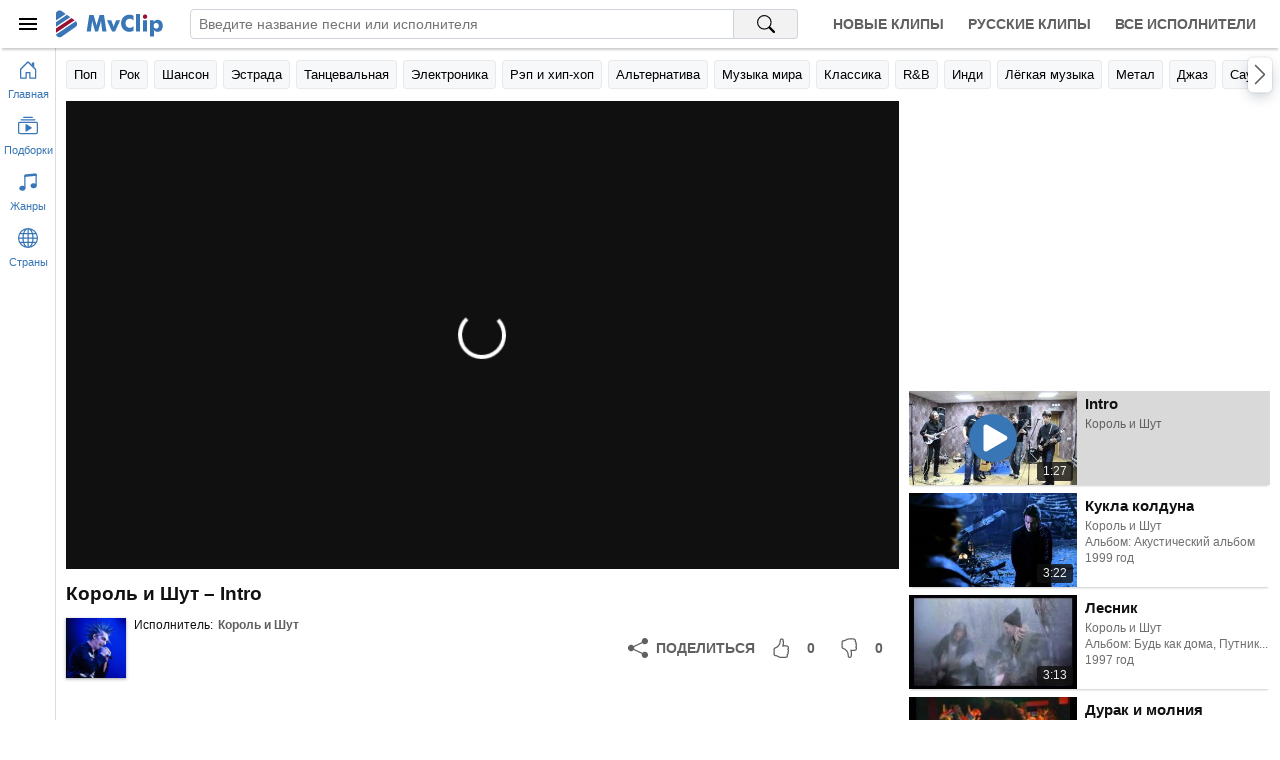

--- FILE ---
content_type: text/html; charset=utf-8
request_url: https://mvclip.ru/clip/korol-i-shut/intro
body_size: 7222
content:
<!DOCTYPE html>
<html lang="ru-RU">
<head>
    <meta charset="utf-8">
    <meta name="viewport" content="width=device-width, initial-scale=1.0, viewport-fit=cover">    
    <title>Король и Шут – Intro клип песни смотреть онлайн бесплатно</title>
    <meta name="description" content="Клип песни Король и Шут – Intro смотреть онлайн бесплатно. Исполнитель: Король и Шут">
    <meta name="keywords" content="Intro, Король и Шут, клипы, смотреть клипы, клип песни, лучшие исполнители">
    <meta property="og:title" content="Король и Шут – Intro клип песни смотреть онлайн бесплатно" />
    <meta property="og:description" content="Клип песни Король и Шут – Intro смотреть онлайн бесплатно. Исполнитель: Король и Шут" />
    <meta property="og:type" content="website">
    <meta property="og:site_name" content="MvClip музыкальные клипы">
    <meta property="og:image" content="https://mvclip.ru/content/images/videos/122/098adcc55e984ce0b998662eaa9ccf0e.jpg" />
    <meta property="og:url" content="https://mvclip.ru/clip/korol-i-shut/intro" />
    <link rel="canonical" href="https://mvclip.ru/clip/korol-i-shut/intro" />
    <link rel="stylesheet" href="/content/css/styles20250503.css">
    <link rel="icon" type="image/svg+xml" sizes="any" href="/favicon.svg">
    <link rel="icon" type="image/png" sizes="32x32" href="/favicon.png">
    <link rel="apple-touch-icon" sizes="57x57" href="/apple-touch-icon.png">
	
	<script>window.yaContextCb = window.yaContextCb || []</script>
    <script src="https://yandex.ru/ads/system/context.js" async></script>
	<script>window.yaContextCb.push(()=>{
	  Ya.Context.AdvManager.render({
		type: 'fullscreen',    
		platform: 'touch',
		blockId: 'R-A-270115-25'
	  })
	})</script>
	<script>window.yaContextCb.push(()=>{
	  Ya.Context.AdvManager.render({
		type: 'floorAd',    
		blockId: 'R-A-270115-24'
	  })
	})</script>
</head>
<body>
    <header class="header-app">		
        <div class="headerbar">
            <div class="logobox">
                <button id="btn-sidebar-toggler" class="btn-menu" aria-label="Меню">
                    <div class="icon-box">
                        <svg width="24" height="24" focusable="false">
                            <use xlink:href="#menu-icon"></use>
                        </svg>
                    </div>
                </button>
                <a class="logo" href="/" title="Главная страница MvClip">
                    <svg width="107" height="28" focusable="false">
                        <use xlink:href="#logo"></use>
                    </svg>
                </a>
            </div>
            <div class="searchbox">
                <form id="search-form" action="/search" method="post" role="search">
                    <input type="search" name="query" autocomplete="off" autocorrect="off" spellcheck="false" placeholder="Введите название песни или исполнителя" aria-label="Введите запрос">
                    <button type="submit" aria-label="Поиск на MvClip">
                        <svg width="18" height="18" focusable="false">
                            <use xlink:href="#search-icon"></use>
                        </svg>
                    </button>
                </form>
            </div>
            <nav class="navbox">
                <a class="nav-link" href="/new-clips" title="Новые клипы">Новые клипы</a>
                <a class="nav-link" href="/russian-clips" title="Русские клипы">Русские клипы</a>
                <a class="nav-link" href="/artists" title="Все исполнители">Все исполнители</a>
            </nav>
        </div>
        <div class="linkbar main-area">
            <div class="container">
                <div id="swiper-navbuttons-genres" class="swiper-navbuttons"></div>
            </div>
        </div>
    </header>

    <main class="main-area">
        <div id="main-container" class="container">
            



<section class="player-section">
    <div class="player-box">
        <div id="player"></div>
    </div>

    <h1 class="page-header primary">Король и Шут – Intro</h1>

    <div class="details-track-playing">
        <div class="info-box">
            <div class="image-box lazy" onclick="document.location.href ='/artist/korol-i-shut'" title="Король и Шут">
                    <img class="image" data-src="/content/images/artists/3/7d1d2e165a5f4a75ab8998ba467e36e9.jpg" alt="Король и Шут" />
            </div>

            <div class="info">
                <div class="row-links">
                    <span class="title">Исполнитель:</span>
                    <a class="link" href="/artist/korol-i-shut" title="Король и Шут">Король и Шут</a>
                </div>
            </div>
        </div>

        <div class="rating-box">
            <button class="btn share ya-share2" data-services="odnoklassniki,vkontakte,facebook,telegram,viber,whatsapp" data-lang="ru" aria-label="Поделиться">
                <svg width="20" height="20" focusable="false">
                    <use xlink:href="#share-icon"></use>
                </svg>
                <span>Поделиться</span>
            </button>
            <button class="btn liked" aria-label="Мне понравилось">
                <svg width="20" height="20" focusable="false">
                    <use xlink:href="#liked-icon"></use>
                </svg>
                <span>0</span>
            </button>
            <button class="btn disliked" aria-label="Мне не понравилось">
                <svg width="20" height="20" focusable="false">
                    <use xlink:href="#disliked-icon"></use>
                </svg>
                <span>0</span>
            </button>
        </div>
    </div>
</section>


<section class="playlist-section">    
    <div id="playlist">
<div class="track-tile skeleton">
    <div class="image-box"></div>
    <div class="details">
        <div class="name"></div>
        <div class="text"></div>
        <div class="text"></div>
    </div>
</div><div class="track-tile skeleton">
    <div class="image-box"></div>
    <div class="details">
        <div class="name"></div>
        <div class="text"></div>
        <div class="text"></div>
    </div>
</div><div class="track-tile skeleton">
    <div class="image-box"></div>
    <div class="details">
        <div class="name"></div>
        <div class="text"></div>
        <div class="text"></div>
    </div>
</div><div class="track-tile skeleton">
    <div class="image-box"></div>
    <div class="details">
        <div class="name"></div>
        <div class="text"></div>
        <div class="text"></div>
    </div>
</div><div class="track-tile skeleton">
    <div class="image-box"></div>
    <div class="details">
        <div class="name"></div>
        <div class="text"></div>
        <div class="text"></div>
    </div>
</div><div class="track-tile skeleton">
    <div class="image-box"></div>
    <div class="details">
        <div class="name"></div>
        <div class="text"></div>
        <div class="text"></div>
    </div>
</div><div class="track-tile skeleton">
    <div class="image-box"></div>
    <div class="details">
        <div class="name"></div>
        <div class="text"></div>
        <div class="text"></div>
    </div>
</div><div class="track-tile skeleton">
    <div class="image-box"></div>
    <div class="details">
        <div class="name"></div>
        <div class="text"></div>
        <div class="text"></div>
    </div>
</div><div class="track-tile skeleton">
    <div class="image-box"></div>
    <div class="details">
        <div class="name"></div>
        <div class="text"></div>
        <div class="text"></div>
    </div>
</div><div class="track-tile skeleton">
    <div class="image-box"></div>
    <div class="details">
        <div class="name"></div>
        <div class="text"></div>
        <div class="text"></div>
    </div>
</div>    </div>
</section>
        </div>
    </main>

    <aside class="sidebar-mini-app">
        <button class="btn-nav" href="/" onclick="document.location.href='/'" aria-label="Перейти на главную страницу">
            <svg width="20" height="20" focusable="false">
                <use xlink:href="#home-icon"></use>
            </svg>
            <div class="title">Главная</div>
        </button>
        <button id="btn-collection-sidebar-mini" class="btn-nav" aria-label="Показать подборки">
            <svg width="20" height="20" focusable="false">
                <use xlink:href="#collection-play-icon"></use>
            </svg>
            <div class="title">Подборки</div>
        </button>
        <button id="btn-genres-sidebar-mini" class="btn-nav" aria-label="Показать жанры">
            <svg width="20" height="20" focusable="false">
                <use xlink:href="#music-note-icon"></use>
            </svg>
            <div class="title">Жанры</div>
        </button>
        <button id="btn-countries-sidebar-mini" class="btn-nav" aria-label="Показать страны">
            <svg width="20" height="20" focusable="false">
                <use xlink:href="#globe-icon"></use>
            </svg>
            <div class="title">Страны</div>
        </button>
    </aside>

    <aside class="sidebar-app">
        <div class="header">
            <button id="btn-sidebar-closing" class="btn-menu" aria-label="Скрыть меню">
                <div class="icon-box">
                    <svg width="24" height="24" focusable="false">
                        <use xlink:href="#menu-icon"></use>
                    </svg>
                </div>
            </button>
            <svg class="logo" width="84" height="28" focusable="false">
                <use xlink:href="#logo"></use>
            </svg>
        </div>
        <div class="content">
            <div>
                <div id="collection-sidebar" class="section">
                    <div class="collapsible-toggler">
                        <div class="icon-box">
                            <svg width="20" height="20" focusable="false">
                                <use xlink:href="#collection-play-icon"></use>
                            </svg>
                        </div>
                        <h3 class="title">Подборки</h3>
                        <div class="icon-arrow-box">
                            <svg width="16" height="16" focusable="false">
                                <use xlink:href="#chevron-down-icon"></use>
                            </svg>
                        </div>
                    </div>
                    <div class="collapsible">
                        <span class="link" onclick="document.location.href='/new-clips'" title="Новые клипы">Новые клипы</span>
                        <span class="link" onclick="document.location.href='/russian-clips'" title="Русские клипы">Русские клипы</span>
                        <span class="link" onclick="document.location.href='/artists'" title="Все исполнители">Все исполнители</span>
                    </div>
                </div>
                <div id="genres-sidebar" class="section skeleton">
                    <div class="collapsible-toggler">
                        <div class="icon-box">
                            <svg class="icon" width="20" height="20" focusable="false">
                                <use xlink:href="#music-note-icon"></use>
                            </svg>
                        </div>
                        <h3 class="title">Жанры</h3>
                        <div class="icon-arrow-box">
                            <svg class="icon-arrow" width="16" height="16" focusable="false">
                                <use xlink:href="#chevron-down-icon"></use>
                            </svg>
                        </div>
                    </div>
                </div>
                <div id="countries-sidebar" class="section skeleton">
                    <div class="collapsible-toggler">
                        <div class="icon-box">
                            <svg class="icon" width="20" height="20" focusable="false">
                                <use xlink:href="#globe-icon"></use>
                            </svg>
                        </div>
                        <h3 class="title">Страны</h3>
                        <div class="icon-arrow-box">
                            <svg class="icon-arrow" width="16" height="16" focusable="false">
                                <use xlink:href="#chevron-down-icon"></use>
                            </svg>
                        </div>
                    </div>
                </div>
            </div>
            <div id="footer-sidebar-app">
                <div>&copy; 2026 MvClip.Ru</div>
            </div>
        </div>
    </aside>

    <script>
        window.addEventListener("error", function (e) {
            if (e.filename && e.filename.indexOf('/content/js/') !== -1 && e.message.indexOf("код: 0") === -1) {
                var xhr = new XMLHttpRequest();
                xhr.open('POST', '/Log/ClientJavaScriptError', true);
                xhr.setRequestHeader("Content-type", "application/x-www-form-urlencoded");
                xhr.send('message=' + e.message + ' (' + e.filename + ' line: ' + e.lineno + ' col: ' + e.colno + ')&url=' + e.target.location.href);
            }
        });
    </script>

    <script>var InitialDataLayout={"Genres":[{"Url":"/genre/pop","Anchor":"Поп","Title":"Исполнители популярной музыки"},{"Url":"/genre/rock","Anchor":"Рок","Title":"Исполнители рок музыки"},{"Url":"/genre/shanson","Anchor":"Шансон","Title":"Исполнители шансона"},{"Url":"/genre/estrada","Anchor":"Эстрада","Title":"Исполнители эстрадной музыки"},{"Url":"/genre/dance","Anchor":"Танцевальная","Title":"Исполнители танцевальной музыки"},{"Url":"/genre/electronic","Anchor":"Электроника","Title":"Исполнители электронной музыки"},{"Url":"/genre/rap-hip-hop","Anchor":"Рэп и хип-хоп","Title":"Исполнители рэпа и хип-хопа"},{"Url":"/genre/alternative","Anchor":"Альтернатива","Title":"Исполнители альтернативного рока"},{"Url":"/genre/world","Anchor":"Музыка мира","Title":"Исполнители музыки мира"},{"Url":"/genre/classical","Anchor":"Классика","Title":"Исполнители классической музыки"},{"Url":"/genre/r-n-b","Anchor":"R\u0026B","Title":"Исполнители r\u0026b"},{"Url":"/genre/indie","Anchor":"Инди","Title":"Исполнители инди рока"},{"Url":"/genre/easy","Anchor":"Лёгкая музыка","Title":"Исполнители лёгкой музыки"},{"Url":"/genre/metal","Anchor":"Метал","Title":"Исполнители метала"},{"Url":"/genre/jazz","Anchor":"Джаз","Title":"Исполнители джаза"},{"Url":"/genre/soundtrack","Anchor":"Саундтреки","Title":"Исполнители саундтреков"},{"Url":"/genre/singer-songwriter","Anchor":"Авторская песня","Title":"Исполнители авторской песни"},{"Url":"/genre/punk","Anchor":"Панк","Title":"Исполнители панк рока"},{"Url":"/genre/country","Anchor":"Кантри","Title":"Исполнители кантри музыки"},{"Url":"/genre/other","Anchor":"Другое","Title":"Исполнители разной музыки"},{"Url":"/genre/reggae","Anchor":"Регги","Title":"Исполнители регги"},{"Url":"/genre/blues","Anchor":"Блюз","Title":"Исполнители блюза"},{"Url":"/genre/children","Anchor":"Детская","Title":"Исполнители детской музыки"},{"Url":"/genre/rock-n-roll","Anchor":"Рок-н-ролл","Title":"Исполнители рок-н-ролла"},{"Url":"/genre/disco","Anchor":"Диско","Title":"Исполнители диско"},{"Url":"/genre/ska","Anchor":"Ска","Title":"Исполнители ска"}],"Countries":[{"Url":"/country/rossiya","Anchor":"Россия","Title":"Русские исполнители"},{"Url":"/country/ukraina","Anchor":"Украина","Title":"Украинские исполнители"},{"Url":"/country/belarus","Anchor":"Беларусь","Title":"Белорусские исполнители"},{"Url":"/country/sssr","Anchor":"СССР","Title":"Советские исполнители"},{"Url":"/country/ssha","Anchor":"США","Title":"Американские исполнители"},{"Url":"/country/velikobritaniya","Anchor":"Великобритания","Title":"Британские исполнители"},{"Url":"/country/germaniya","Anchor":"Германия","Title":"Немецкие исполнители"},{"Url":"/country/frantsiya","Anchor":"Франция","Title":"Французские исполнители"},{"Url":"/country/kanada","Anchor":"Канада","Title":"Канадские исполнители"},{"Url":"/country/shvetsiya","Anchor":"Швеция","Title":"Шведские исполнители"},{"Url":"/country/avstraliya","Anchor":"Австралия","Title":"Австралийские исполнители"},{"Url":"/country/italiya","Anchor":"Италия","Title":"Итальянские исполнители"},{"Url":"/country/niderlandy","Anchor":"Нидерланды","Title":"Голландские исполнители"},{"Url":"/country/norvegiya","Anchor":"Норвегия","Title":"Норвежские исполнители"},{"Url":"/country/daniya","Anchor":"Дания","Title":"Датские исполнители"},{"Url":"/country/finlyandiya","Anchor":"Финляндия","Title":"Финские исполнители"},{"Url":"/country/ispaniya","Anchor":"Испания","Title":"Испанские исполнители"},{"Url":"/country/braziliya","Anchor":"Бразилия","Title":"Бразильские исполнители"},{"Url":"/country/irlandiya","Anchor":"Ирландия","Title":"Ирландские исполнители"},{"Url":"/country/yamayka","Anchor":"Ямайка","Title":"Ямайские исполнители"},{"Url":"/country/avstriya","Anchor":"Австрия","Title":"Австрийские исполнители"},{"Url":"/country/shveytsariya","Anchor":"Швейцария","Title":"Швейцарские исполнители"},{"Url":"/country/rumyniya","Anchor":"Румыния","Title":"Румынские исполнители"},{"Url":"/country/belgiya","Anchor":"Бельгия","Title":"Бельгийские исполнители"},{"Url":"/country/izrail","Anchor":"Израиль","Title":"Израильские исполнители"},{"Url":"/country/turtsiya","Anchor":"Турция","Title":"Турецкие исполнители"}]}</script>
    
    <script>var InitialDataPage={"PageType":"track","Data":{"DataPart":{"Items":[{"Id":250424,"Name":"Intro","VideoId":"lPbpw84IwV0","Duration":"1:27","ImageUrl":"/content/images/videos/122/098adcc55e984ce0b998662eaa9ccf0e.jpg","Liked":0,"Disliked":0,"Link":{"Url":"/clip/korol-i-shut/intro","Anchor":"Intro","Title":"Король и Шут - Intro"},"Artist":{"Id":50,"Name":"Король и Шут","ImageUrl":"/content/images/artists/3/7d1d2e165a5f4a75ab8998ba467e36e9.jpg","Link":{"Url":"/artist/korol-i-shut","Anchor":"Король и Шут","Title":"Король и Шут"}},"Album":null},{"Id":1050341,"Name":"Кукла колдуна","VideoId":"Nj6aM9ljdQU","Duration":"3:22","ImageUrl":"/content/images/videos/169/180d45671d6b48dd955ef2506a5dbb58.jpg","Liked":145,"Disliked":67,"Link":{"Url":"/clip/korol-i-shut/kukla-kolduna","Anchor":"Кукла колдуна","Title":"Король и Шут - Кукла колдуна"},"Artist":{"Id":50,"Name":"Король и Шут","ImageUrl":"/content/images/artists/3/7d1d2e165a5f4a75ab8998ba467e36e9.jpg","Link":{"Url":"/artist/korol-i-shut","Anchor":"Король и Шут","Title":"Король и Шут"}},"Album":{"Id":113390,"Name":"Акустический альбом","Year":"1999","ImageUrl":null,"Link":{"Url":"/album/korol-i-shut/akusticheskiy-albom","Anchor":"Акустический альбом","Title":"Король и Шут - Акустический альбом"}}},{"Id":5735,"Name":"Лесник","VideoId":"lLiD0WRwGGA","Duration":"3:13","ImageUrl":"/content/images/videos/117/842cdcfb0abb406482536f9fa63c568d.jpg","Liked":128,"Disliked":44,"Link":{"Url":"/clip/korol-i-shut/lesnik","Anchor":"Лесник","Title":"Король и Шут - Лесник"},"Artist":{"Id":50,"Name":"Король и Шут","ImageUrl":"/content/images/artists/3/7d1d2e165a5f4a75ab8998ba467e36e9.jpg","Link":{"Url":"/artist/korol-i-shut","Anchor":"Король и Шут","Title":"Король и Шут"}},"Album":{"Id":113391,"Name":"Будь как дома, Путник...","Year":"1997","ImageUrl":null,"Link":{"Url":"/album/korol-i-shut/bud-kak-doma-putnik","Anchor":"Будь как дома, Путник...","Title":"Король и Шут - Будь как дома, Путник..."}}},{"Id":230858,"Name":"Дурак и молния","VideoId":"W5QZ85TuAio","Duration":"1:50","ImageUrl":"/content/images/videos/29/922f5b1f9ecf405488c1fcbf64fb9634.jpg","Liked":28,"Disliked":6,"Link":{"Url":"/clip/korol-i-shut/durak-i-molniya","Anchor":"Дурак и молния","Title":"Король и Шут - Дурак и молния"},"Artist":{"Id":50,"Name":"Король и Шут","ImageUrl":"/content/images/artists/3/7d1d2e165a5f4a75ab8998ba467e36e9.jpg","Link":{"Url":"/artist/korol-i-shut","Anchor":"Король и Шут","Title":"Король и Шут"}},"Album":{"Id":27105,"Name":"Камнем по голове","Year":"1996","ImageUrl":null,"Link":{"Url":"/album/korol-i-shut/kamnem-po-golove","Anchor":"Камнем по голове","Title":"Король и Шут - Камнем по голове"}}},{"Id":5734,"Name":"Прыгну со скалы","VideoId":"AykAUJYvW_c","Duration":"3:13","ImageUrl":"/content/images/videos/18/afeea3017eed494a999024af9e253f58.jpg","Liked":67,"Disliked":16,"Link":{"Url":"/clip/korol-i-shut/prygnu-so-skaly","Anchor":"Прыгну со скалы","Title":"Король и Шут - Прыгну со скалы"},"Artist":{"Id":50,"Name":"Король и Шут","ImageUrl":"/content/images/artists/3/7d1d2e165a5f4a75ab8998ba467e36e9.jpg","Link":{"Url":"/artist/korol-i-shut","Anchor":"Король и Шут","Title":"Король и Шут"}},"Album":{"Id":113390,"Name":"Акустический альбом","Year":"1999","ImageUrl":null,"Link":{"Url":"/album/korol-i-shut/akusticheskiy-albom","Anchor":"Акустический альбом","Title":"Король и Шут - Акустический альбом"}}},{"Id":5785,"Name":"Танец злобного гения","VideoId":"TVW2KZlxvWI","Duration":"4:34","ImageUrl":"/content/images/videos/1/191e4b45911047fa82b50f589b6b99de.jpg","Liked":25,"Disliked":3,"Link":{"Url":"/clip/korol-i-shut/tanets-zlobnogo-geniya","Anchor":"Танец злобного гения","Title":"Король и Шут - Танец злобного гения"},"Artist":{"Id":50,"Name":"Король и Шут","ImageUrl":"/content/images/artists/3/7d1d2e165a5f4a75ab8998ba467e36e9.jpg","Link":{"Url":"/artist/korol-i-shut","Anchor":"Король и Шут","Title":"Король и Шут"}},"Album":{"Id":112184,"Name":"Театръ демона","Year":"2010","ImageUrl":null,"Link":{"Url":"/album/korol-i-shut/teatr-demona","Anchor":"Театръ демона","Title":"Король и Шут - Театръ демона"}}},{"Id":1152789,"Name":"Ведьма и осёл","VideoId":"mJwehkhJ378","Duration":"2:58","ImageUrl":"/content/images/videos/186/5108407755dd4dc4ae599c2ec6b0a3d2.jpg","Liked":21,"Disliked":1,"Link":{"Url":"/clip/korol-i-shut/vedma-i-osel","Anchor":"Ведьма и осёл","Title":"Король и Шут - Ведьма и осёл"},"Artist":{"Id":50,"Name":"Король и Шут","ImageUrl":"/content/images/artists/3/7d1d2e165a5f4a75ab8998ba467e36e9.jpg","Link":{"Url":"/artist/korol-i-shut","Anchor":"Король и Шут","Title":"Король и Шут"}},"Album":{"Id":113390,"Name":"Акустический альбом","Year":"1999","ImageUrl":null,"Link":{"Url":"/album/korol-i-shut/akusticheskiy-albom","Anchor":"Акустический альбом","Title":"Король и Шут - Акустический альбом"}}},{"Id":5741,"Name":"Камнем по голове","VideoId":"II97GC5ks7k","Duration":"2:38","ImageUrl":"/content/images/videos/103/362e770d635a45b5a6e02fcb8dfbb8b0.jpg","Liked":40,"Disliked":15,"Link":{"Url":"/clip/korol-i-shut/kamnem-po-golove","Anchor":"Камнем по голове","Title":"Король и Шут - Камнем по голове"},"Artist":{"Id":50,"Name":"Король и Шут","ImageUrl":"/content/images/artists/3/7d1d2e165a5f4a75ab8998ba467e36e9.jpg","Link":{"Url":"/artist/korol-i-shut","Anchor":"Король и Шут","Title":"Король и Шут"}},"Album":{"Id":27105,"Name":"Камнем по голове","Year":"1996","ImageUrl":null,"Link":{"Url":"/album/korol-i-shut/kamnem-po-golove","Anchor":"Камнем по голове","Title":"Король и Шут - Камнем по голове"}}},{"Id":1050340,"Name":"Проклятый старый дом","VideoId":"pDt6mbrLJhg","Duration":"4:03","ImageUrl":"/content/images/videos/169/b9b6e3097dfa458881b1ace871615bb2.jpg","Liked":40,"Disliked":16,"Link":{"Url":"/clip/korol-i-shut/proklyatyy-staryy-dom","Anchor":"Проклятый старый дом","Title":"Король и Шут - Проклятый старый дом"},"Artist":{"Id":50,"Name":"Король и Шут","ImageUrl":"/content/images/artists/3/7d1d2e165a5f4a75ab8998ba467e36e9.jpg","Link":{"Url":"/artist/korol-i-shut","Anchor":"Король и Шут","Title":"Король и Шут"}},"Album":{"Id":115456,"Name":"Как в старой сказке","Year":"2001","ImageUrl":null,"Link":{"Url":"/album/korol-i-shut/kak-v-staroy-skazke","Anchor":"Как в старой сказке","Title":"Король и Шут - Как в старой сказке"}}},{"Id":1050350,"Name":"Воспоминания о былой любви","VideoId":"WxO2p9AO3_0","Duration":"4:41","ImageUrl":"/content/images/videos/169/650609ae2e9c4383ada7bab1a1038b4a.jpg","Liked":17,"Disliked":9,"Link":{"Url":"/clip/korol-i-shut/vospominaniya-o-byloy-lyubvi","Anchor":"Воспоминания о былой любви","Title":"Король и Шут - Воспоминания о былой любви"},"Artist":{"Id":50,"Name":"Король и Шут","ImageUrl":"/content/images/artists/3/7d1d2e165a5f4a75ab8998ba467e36e9.jpg","Link":{"Url":"/artist/korol-i-shut","Anchor":"Король и Шут","Title":"Король и Шут"}},"Album":{"Id":115456,"Name":"Как в старой сказке","Year":"2001","ImageUrl":null,"Link":{"Url":"/album/korol-i-shut/kak-v-staroy-skazke","Anchor":"Как в старой сказке","Title":"Король и Шут - Как в старой сказке"}}}],"HasMore":true},"ArtistId":50,"ArtistName":"Король и Шут","TrackId":250424}}</script>


    <script src="/content/js/scripts20230221.js"></script>
	
	<script type="text/javascript" >
	   (function(m,e,t,r,i,k,a){m[i]=m[i]||function(){(m[i].a=m[i].a||[]).push(arguments)};
	   m[i].l=1*new Date();k=e.createElement(t),a=e.getElementsByTagName(t)[0],k.async=1,k.src=r,a.parentNode.insertBefore(k,a)})
	   (window, document, "script", "https://mc.yandex.ru/metrika/tag.js", "ym");

	   ym(46693128, "init", {
			clickmap:true,
			trackLinks:true,
			accurateTrackBounce:true
	   });
	</script>
	<noscript><div><img src="https://mc.yandex.ru/watch/46693128" style="position:absolute; left:-9999px;" alt="" /></div></noscript>
	
	
</body>
</html>